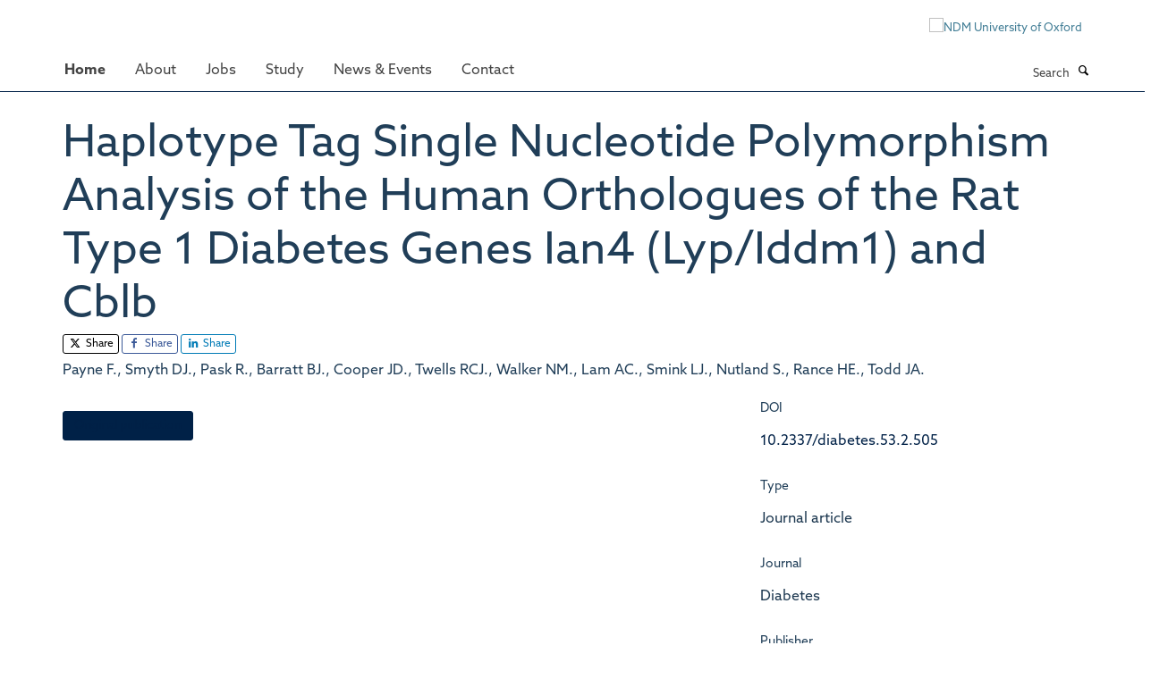

--- FILE ---
content_type: text/html;charset=utf-8
request_url: https://www.ndm.ox.ac.uk/publications/656301?ba49f0cc-f4a2-11f0-9c08-210d75e6e35a
body_size: 7432
content:
<!doctype html>
<html xmlns="http://www.w3.org/1999/xhtml" lang="en" xml:lang="en">

    <head><base href="https://www.ndm.ox.ac.uk/publications/656301/" />
        <meta charset="utf-8" />
        <meta name="viewport" content="width=device-width, initial-scale=1.0" />
        <meta name="apple-mobile-web-app-capable" content="yes" />
        <meta name="apple-mobile-web-app-title" content="Haiku" />
        
        <meta http-equiv="Content-Type" content="text/html; charset=utf-8" /><meta name="citation_title" content="Haplotype Tag Single Nucleotide Polymorphism Analysis of the Human Orthologues of the Rat Type 1 Diabetes Genes Ian4 (Lyp/Iddm1) and Cblb" /><meta name="citation_author" content="Payne F." /><meta name="citation_author" content="Smyth DJ." /><meta name="citation_author" content="Pask R." /><meta name="citation_author" content="Barratt BJ." /><meta name="citation_author" content="Cooper JD." /><meta name="citation_author" content="Twells RCJ." /><meta name="citation_author" content="Walker NM." /><meta name="citation_author" content="Lam AC." /><meta name="citation_author" content="Smink LJ." /><meta name="citation_author" content="Nutland S." /><meta name="citation_author" content="Rance HE." /><meta name="citation_author" content="Todd JA." /><meta name="citation_publication_date" content="2004/02/01" /><meta name="citation_journal_title" content="Diabetes" /><meta name="citation_volume" content="53" /><meta name="citation_firstpage" content="505" /><meta name="citation_lastpage" content="509" /><meta name="og:title" content="Haplotype Tag Single Nucleotide Polymorphism Analysis of the Human Orthologues of the Rat Type 1 Diabetes Genes Ian4 (Lyp/Iddm1) and Cblb" /><meta name="og:url" content="https://www.ndm.ox.ac.uk/publications/656301" /><meta name="twitter:card" content="summary" /><meta name="twitter:site" content="@NDMOxford" /><meta name="twitter:title" content="Haplotype Tag Single Nucleotide Polymorphism Analysis of the Human Orthologues of the Rat Type 1 Diabetes Genes Ian4 (Lyp/Iddm1) and Cblb" /><meta name="generator" content="Plone - http://plone.org" /><meta name="google-site-verification" content="GxXhnkJ5WURcNlF7T3WxOZDbVisDAm-f3OZkKjCNIZQ" /><meta itemprop="url" content="https://www.ndm.ox.ac.uk/publications/656301" /><title>Haplotype Tag Single Nucleotide Polymorphism Analysis of the Human Orthologues of the Rat Type 1 Diabetes Genes Ian4 (Lyp/Iddm1) and Cblb — Nuffield Department of Medicine</title>
        
        
        
        
        
    <link rel="stylesheet" type="text/css" media="screen" href="https://www.ndm.ox.ac.uk/portal_css/Turnkey%20Theme/resourcecollective.cookielawcookielaw-cachekey-04f2c173c41afbc49ab66d4298994288.css" /><link rel="stylesheet" type="text/css" href="https://www.ndm.ox.ac.uk/portal_css/Turnkey%20Theme/themebootstrapcssselect2-cachekey-ee8547e34b50fa962d2a5032731edbca.css" /><link rel="stylesheet" type="text/css" href="https://www.ndm.ox.ac.uk/portal_css/Turnkey%20Theme/themebootstrapcssmagnific.popup-cachekey-26c8343d38c74482e33deeb6ef98c5ce.css" /><link rel="stylesheet" type="text/css" media="screen" href="https://www.ndm.ox.ac.uk/portal_css/Turnkey%20Theme/resourcecollective.covercsscover-cachekey-7985b6d732b3605a6dcde464eec9e189.css" /><link rel="stylesheet" type="text/css" media="screen" href="https://www.ndm.ox.ac.uk/portal_css/Turnkey%20Theme/resourcehaiku.coveroverlays-cachekey-1f43bdbf773097bfb24c1c916d33805c.css" /><link rel="stylesheet" type="text/css" href="https://www.ndm.ox.ac.uk/portal_css/Turnkey%20Theme/resourcehaiku.coverhaiku.chooser-cachekey-7ea0675857fe4bef31e12fe01791631f.css" /><link rel="stylesheet" type="text/css" href="https://www.ndm.ox.ac.uk/portal_css/Turnkey%20Theme/resourcehaiku.widgets.imagehaiku.image.widget-cachekey-d51a90854ba2eba14ca1431874d00a9b.css" /><link rel="stylesheet" type="text/css" media="screen" href="https://www.ndm.ox.ac.uk/++resource++haiku.core.vendor/prism.min.css" /><link rel="stylesheet" href="https://use.typekit.net/ves1zfi.css" /><link rel="canonical" href="https://www.ndm.ox.ac.uk/publications/656301" /><link rel="search" href="https://www.ndm.ox.ac.uk/@@search" title="Search this site" /><link rel="shortcut icon" type="image/x-icon" href="https://www.ndm.ox.ac.uk/images/site-logos/favicon?v=2abc0b1c-f4a1-11f0-a311-3f7f2d1494d7" /><link rel="apple-touch-icon" href="https://www.ndm.ox.ac.uk/apple-touch-icon.png?v=2abc0b1d-f4a1-11f0-a311-3f7f2d1494d7" /><script type="text/javascript" src="https://www.ndm.ox.ac.uk/portal_javascripts/Turnkey%20Theme/resourcecollective.cookielawcookielaw_disabler-cachekey-69394a497a5ac3497202697554a8f94e.js"></script><script type="text/javascript" src="https://www.ndm.ox.ac.uk/portal_javascripts/Turnkey%20Theme/themebootstrapjsvendorrespond-cachekey-1c5e2fe40b1b2a02b5bfe20d2e3f70cd.js"></script><script type="text/javascript" src="https://www.ndm.ox.ac.uk/portal_javascripts/Turnkey%20Theme/resourceplone.app.jquery-cachekey-d6afc883df7a2db9f67246816e7ed31d.js"></script><script type="text/javascript" src="https://www.ndm.ox.ac.uk/portal_javascripts/Turnkey%20Theme/++theme++bootstrap/js/vendor/bootstrap.js"></script><script type="text/javascript" src="https://www.ndm.ox.ac.uk/portal_javascripts/Turnkey%20Theme/themebootstrapjspluginsvendorjquery.trunk8-cachekey-1ac63df0fd7cdf164f27b3328db0019d.js"></script><script type="text/javascript" src="https://www.ndm.ox.ac.uk/portal_javascripts/Turnkey%20Theme/++theme++bootstrap/js/plugins/vendor/jquery.magnific.popup.js"></script><script type="text/javascript" src="https://www.ndm.ox.ac.uk/portal_javascripts/Turnkey%20Theme/plone_javascript_variables-cachekey-5ffc2b6b34b3a267217d6c0c93fb37a4.js"></script><script type="text/javascript" src="https://www.ndm.ox.ac.uk/portal_javascripts/Turnkey%20Theme/resourceplone.app.jquerytools-cachekey-dd81e6d52409f8939101c7b2983d7461.js"></script><script type="text/javascript" src="https://www.ndm.ox.ac.uk/portal_javascripts/Turnkey%20Theme/mark_special_links-cachekey-236fcf0c865f2d940adf741de17e6230.js"></script><script type="text/javascript" src="https://www.ndm.ox.ac.uk/portal_javascripts/Turnkey%20Theme/resourceplone.app.discussion.javascriptscomments-cachekey-eceffabaf19d69b947f4c154e82914a9.js"></script><script type="text/javascript" src="https://www.ndm.ox.ac.uk/portal_javascripts/Turnkey%20Theme/themebootstrapjspluginsvendorselect2-cachekey-c6f2442bf6aa46914c09f9ed4eaeb260.js"></script><script type="text/javascript" src="https://www.ndm.ox.ac.uk/portal_javascripts/Turnkey%20Theme/++theme++bootstrap/js/plugins/vendor/jquery.html5-placeholder-shim.js"></script><script type="text/javascript" src="https://www.ndm.ox.ac.uk/portal_javascripts/Turnkey%20Theme/++theme++bootstrap/js/vendor/hammer.js"></script><script type="text/javascript" src="https://www.ndm.ox.ac.uk/portal_javascripts/Turnkey%20Theme/themebootstrapjspluginshaikujquery.navigation-portlets-cachekey-a4cc4bdbda81f3d9d8daa006b3ded9f8.js"></script><script type="text/javascript" src="https://www.ndm.ox.ac.uk/portal_javascripts/Turnkey%20Theme/themebootstrapjspluginsvendormasonry-cachekey-babe9bd61c2aa5bf102764aadeb5649d.js"></script><script type="text/javascript" src="https://www.ndm.ox.ac.uk/portal_javascripts/Turnkey%20Theme/themebootstrapjspluginsvendorimagesloaded-cachekey-b82539ce76ee854cae9589b52999b59f.js"></script><script type="text/javascript" src="https://www.ndm.ox.ac.uk/portal_javascripts/Turnkey%20Theme/++theme++bootstrap/js/plugins/vendor/jquery.lazysizes.js"></script><script type="text/javascript" src="https://www.ndm.ox.ac.uk/portal_javascripts/Turnkey%20Theme/themebootstrapjspluginsvendorjquery.toc-cachekey-d522445b542b452109a042dac1c3cb45.js"></script><script type="text/javascript" src="https://www.ndm.ox.ac.uk/portal_javascripts/Turnkey%20Theme/++theme++bootstrap/js/turnkey-various.js"></script><script type="text/javascript" src="https://www.ndm.ox.ac.uk/portal_javascripts/Turnkey%20Theme/resourcehaiku.widgets.imagehaiku.image.widget-cachekey-0b1093fbbab38ff6c9337ea4a18fc8bb.js"></script><script type="text/javascript" src="https://www.ndm.ox.ac.uk/portal_javascripts/Turnkey%20Theme/resourcecollective.cookielawcookielaw_banner-cachekey-cc33aa8dc76e4b3b15400c558a5d210e.js"></script><script type="text/javascript">
        jQuery(function($){
            if (typeof($.datepicker) != "undefined"){
              $.datepicker.setDefaults(
                jQuery.extend($.datepicker.regional[''],
                {dateFormat: 'mm/dd/yy'}));
            }
        });
        </script><script> </script><script async="" src="https://www.googletagmanager.com/gtag/js?id=G-NQCDYBGP06"></script><script>
  window.dataLayer = window.dataLayer || [];
  function gtag(){dataLayer.push(arguments);}
  gtag('js', new Date());

  gtag('config', 'G-NQCDYBGP06');
  gtag('config', 'G-9FDTT349LR');
</script><script type="text/javascript">
    (function(c,l,a,r,i,t,y){
        c[a]=c[a]||function(){(c[a].q=c[a].q||[]).push(arguments)};
        t=l.createElement(r);t.async=1;t.src="https://www.clarity.ms/tag/"+i;
        y=l.getElementsByTagName(r)[0];y.parentNode.insertBefore(t,y);
    })(window, document, "clarity", "script", "pusse7naz1");
</script><script async="" src="https://www.googletagmanager.com/gtag/js?id=G-L87NB51XTW"></script><script>
window.dataLayer = window.dataLayer || [];
function gtag(){dataLayer.push(arguments);}
gtag('js', new Date());
gtag('config', 'G-L87NB51XTW');
</script>
    <link href="https://www.ndm.ox.ac.uk/++theme++sublime-prussian-blue/screen.css" rel="stylesheet" />
  
    <link href="https://www.ndm.ox.ac.uk/++theme++sublime-prussian-blue/style.css" rel="stylesheet" />
  <style type="text/css" class="extra-css" id="global-extra-css">@import url("https://tools.ndm.ox.ac.uk/haiku_css/general.css");

/* set colour of header on mobile devices */
@media (max-width: 768px) { .header { background-color: #002147; } }

div#site-header nav[role="navigation"].sticky {
  position: fixed;
  top: 0;
  margin-top: 0px;
  border-top: none;
  margin-left: -30px;
}
div#site-header nav[role="navigation"].sticky.bumped {
  margin-top: 50px;
}

/* these also appear in 2022_additions.css but they load before other css if they are in this file*/

@media (max-width: 767px) {
a#primary-logo {
    display: block;
    visibility: visible;
}
}

@media (min-width: 768px) {
a#primary-logo {
    display: none;
    visibility: hidden;
}
}
.label-primary {
    background-color: #002147;
}

div#site-actions a {
    color: #002147;
}

}</style></head>

    <body class="template-view portaltype-publication site-Plone section-publications subsection-656301 userrole-anonymous no-toolbar mount-ndm richtext-modals" dir="ltr">
        <meta name="google-site-verification" content="GxXhnkJ5WURcNlF7T3WxOZDbVisDAm-f3OZkKjCNIZQ" />
    <div id="cookienotification">

    <div class="container">
    
        <div class="row">
        
            <div class="col-md-12">
                <h2>
                    Cookies on this website
                </h2>
                
            </div>
        
            <div class="col-md-12">
                <p>
                    We use cookies to ensure that we give you the best experience on our website. If you click 'Accept all cookies' we'll assume that you are happy to receive all cookies and you won't see this message again. If you click 'Reject all non-essential cookies' only necessary cookies providing core functionality such as security, network management, and accessibility will be enabled. Click 'Find out more' for information on how to change your cookie settings.
                </p>
                
            </div>
    
            <div class="col-md-12">
                <a class="btn btn-success cookie-continue" href="https://www.ndm.ox.ac.uk/@@enable-cookies?&amp;came_from=https://www.ndm.ox.ac.uk/publications/656301">Accept all cookies</a>
                <a class="btn btn-danger cookie-disable" href="https://www.ndm.ox.ac.uk/@@disable-cookies?came_from=https://www.ndm.ox.ac.uk/publications/656301">Reject all non-essential cookies</a>
                <a class="btn btn-info cookie-more" href="https://www.ndm.ox.ac.uk/cookies">Find out more</a>
            </div> 
            
        </div>
    
    </div>
     
</div><div id="site-wrapper" class="container-fluid">

            <div class="modal fade" id="modal" tabindex="-1" role="dialog" aria-hidden="true"></div>

            

            

            <div id="site-header" class="container">

                <div id="site-status"></div>

                

                <header class="row">
                    <div class="col-xs-10 col-sm-6">
                        <a id="primary-logo" title="Nuffield Department of Medicine" href="https://www.ndm.ox.ac.uk"><img src="https://www.ndm.ox.ac.uk/images/site-logos/ndm-oxford-logo-gif" alt="Nuffield Department of Medicine" /></a>
                    </div>
                    <div class="col-sm-6 hidden-xs">
                        <div class="heading-spaced">
                            <div id="site__secondary-logo">
                                
        <a href="http://www.ndm.ox.ac.uk" title="NDM University of Oxford" target="_blank" rel="noopener"><img src="https://www.ndm.ox.ac.uk/images/site-logos/ndm-ox-logo-110px" alt="NDM University of Oxford" class="img-responsive logo-secondary" /></a>
    
                            </div>
                            <div id="site-actions">

        <ul class="list-unstyled list-inline text-right">
    
            
    
            
                
                    <li id="siteaction-login">
                        <a href="https://www.ndm.ox.ac.uk/Shibboleth.sso/Login?target=https://www.ndm.ox.ac.uk/shibboleth_loggedin?came_from=https://www.ndm.ox.ac.uk/publications/656301" title="" accesskey="">Log in</a>
                    </li>
                
            
    
        </ul>
    </div>
                        </div>
                    </div>
                    <div class="col-xs-2 visible-xs">
                        <a href="#mmenu" role="button" class="btn btn-default" aria-label="Toggle menu">
                            <i class="glyphicon glyphicon-menu"></i>
                        </a>
                    </div>
                </header>

                <nav role="navigation">
                    <div class="row">
                        <div class="col-sm-10">
                            <div id="site-bar" class="collapse navbar-collapse">

	    <ul class="nav navbar-nav">

            

	            <li class="dropdown active" id="portaltab-index_html">
	                <a href="https://www.ndm.ox.ac.uk" title="" data-toggle="">Home</a>
                    
	            </li>

            
            

	            <li class="dropdown" id="portaltab-about">
	                <a href="https://www.ndm.ox.ac.uk/about" title="" data-toggle="" data-hover="dropdown">About</a>
                    <ul class="dropdown-menu" role="menu">
                        
                            <li>
                                <a href="https://www.ndm.ox.ac.uk/about/about" title="">About</a>
                            </li>
                        
                        
                            <li>
                                <a href="https://www.ndm.ox.ac.uk/team" title="">Team</a>
                            </li>
                        
                        
                            <li>
                                <a href="https://www.ndm.ox.ac.uk/research" title="">Research</a>
                            </li>
                        
                        
                            <li>
                                <a href="https://www.ndm.ox.ac.uk/publications" title="">Publications</a>
                            </li>
                        
                        
                            <li>
                                <a href="https://research-facilities.ndm.ox.ac.uk/" title="">Research Facilities</a>
                            </li>
                        
                        
                            <li>
                                <a href="https://www.ndm.ox.ac.uk/about/institutes-centres-and-units" title="">Institutes, centres and units</a>
                            </li>
                        
                    </ul>
	            </li>

            
            

	            <li class="dropdown" id="portaltab-jobs">
	                <a href="https://www.ndm.ox.ac.uk/jobs" title="" data-toggle="">Jobs</a>
                    
	            </li>

            
            

	            <li class="dropdown" id="portaltab-study">
	                <a href="https://www.ndm.ox.ac.uk/study" title="" data-toggle="" data-hover="dropdown">Study</a>
                    <ul class="dropdown-menu" role="menu">
                        
                            <li>
                                <a href="https://www.ndm.ox.ac.uk/study/study-at-ndm" title="">Study at NDM</a>
                            </li>
                        
                        
                            <li>
                                <a href="https://www.ndm.ox.ac.uk/study/graduate-studies" title="">DPhil in Clinical Medicine</a>
                            </li>
                        
                        
                            <li>
                                <a href="https://www.tropicalmedicine.ox.ac.uk/study-with-us/msc-ihtm" title="">MSc in International Health &amp; Tropical Medicine</a>
                            </li>
                        
                        
                            <li>
                                <a href="https://www.tropicalmedicine.ox.ac.uk/study-with-us/msc-mgh" title="">MSc in Modelling for Global Health</a>
                            </li>
                        
                        
                            <li>
                                <a href="https://www.well.ox.ac.uk/study/msc-genomic-medicine" title="">MSc in Genomic Medicine</a>
                            </li>
                        
                        
                            <li>
                                <a href="https://www.tropicalmedicine.ox.ac.uk/study-with-us/msc-in-health-service-improvement-and-evaluation" title="">MSc in Health Service Improvement and Evaluation</a>
                            </li>
                        
                        
                            <li>
                                <a href="https://www.tropicalmedicine.ox.ac.uk/study-with-us/postgraduate-diploma-in-global-health-research" title="">PGDip in Global Health Research</a>
                            </li>
                        
                    </ul>
	            </li>

            
            

	            <li class="dropdown" id="portaltab-ndm-news">
	                <a href="https://www.ndm.ox.ac.uk/ndm-news" title="" data-toggle="" data-hover="dropdown">News &amp; Events</a>
                    <ul class="dropdown-menu" role="menu">
                        
                            <li>
                                <a href="https://www.ndm.ox.ac.uk/ndm-news/news-page" title="">News</a>
                            </li>
                        
                        
                            <li>
                                <a href="https://www.ndm.ox.ac.uk/ndm-news/events" title="">Events</a>
                            </li>
                        
                    </ul>
	            </li>

            
            

	            <li class="dropdown" id="portaltab-contact">
	                <a href="https://www.ndm.ox.ac.uk/contact" title="" data-toggle="">Contact</a>
                    
	            </li>

            

            

	    </ul>

    </div>
                        </div>
                        <div class="col-sm-2">
                            <form action="https://www.ndm.ox.ac.uk/@@search" id="site-search" class="form-inline" role="form">
                                <div class="input-group">
                                    <label class="sr-only" for="SearchableText">Search</label>
                                    <input type="text" class="form-control" name="SearchableText" id="SearchableText" placeholder="Search" />
                                    <span class="input-group-btn">
                                        <button class="btn" type="submit" aria-label="Search"><i class="glyphicon-search"></i></button>
                                    </span>
                                </div>
                            </form>
                        </div>
                    </div>
                </nav>

                <div class="container">
                    <div class="row">
                        <div class="col-md-12">
                            <ol class="breadcrumb" id="site-breadcrumbs"><li><a title="Home" href="https://www.ndm.ox.ac.uk"><span class="glyphicon glyphicon-home"></span></a></li><li><a href="https://www.ndm.ox.ac.uk/publications">Publications</a></li><li class="active">Haplotype Tag Single Nucleotide Polymorphism Analysis of the Human Orthologues of the Rat Type 1 Diabetes Genes Ian4 (Lyp/Iddm1) and Cblb</li></ol>
                        </div>
                    </div>
                </div>

            </div>

            <div id="content" class="container ">

                            

                            

            

        <div itemscope="" itemtype="http://schema.org/Thing">

            <meta itemprop="url" content="https://www.ndm.ox.ac.uk/publications/656301" />

            
                <div id="above-page-header">
    

</div>
            

            
                
                
                    
                        <div class="page-header">
                            <div class="row">
                                    
                                <div class="col-xs-12 col-sm-12">
                                    
                                    
                                        <h1>
                                            <span itemprop="name">Haplotype Tag Single Nucleotide Polymorphism Analysis of the Human Orthologues of the Rat Type 1 Diabetes Genes Ian4 (Lyp/Iddm1) and Cblb</span>
                                            <small>
                                                
                                            </small>
                                        </h1>
                                    
                                    
                                    
                    <div id="below-page-title">

    <div class="social-sharing">

        
            <a href="http://twitter.com/intent/tweet?text=Haplotype%20Tag%20Single%20Nucleotide%20Polymorphism%20Analysis%20of%20the%20Human%20Orthologues%20of%20the%20Rat%20Type%201%20Diabetes%20Genes%20Ian4%20%28Lyp/Iddm1%29%20and%20Cblb&amp;url=https%3A//www.ndm.ox.ac.uk/publications/656301" title="X" class="btn btn-xs btn-twitter" target="_blank" rel="noopener">
                    <i class="glyphicon-twitter"></i>
                        Share
            </a>
        
        
            <a href="http://www.facebook.com/sharer/sharer.php?u=https%3A//www.ndm.ox.ac.uk/publications/656301&amp;title=Haplotype%20Tag%20Single%20Nucleotide%20Polymorphism%20Analysis%20of%20the%20Human%20Orthologues%20of%20the%20Rat%20Type%201%20Diabetes%20Genes%20Ian4%20%28Lyp/Iddm1%29%20and%20Cblb" title="Facebook" class="btn btn-xs btn-facebook" target="_blank" rel="noopener">
                    <i class="glyphicon-facebook"></i>
                        Share
            </a>
        
        
            <a href="http://www.linkedin.com/shareArticle?mini=true&amp;url=https%3A//www.ndm.ox.ac.uk/publications/656301&amp;title=Haplotype%20Tag%20Single%20Nucleotide%20Polymorphism%20Analysis%20of%20the%20Human%20Orthologues%20of%20the%20Rat%20Type%201%20Diabetes%20Genes%20Ian4%20%28Lyp/Iddm1%29%20and%20Cblb&amp;summary=&amp;source=" title="Linkedin" class="btn btn-xs btn-linkedin" target="_blank" rel="noopener">
                    <i class="glyphicon-linkedin"></i>
                        Share
            </a>
        

    </div>


</div>
                    <h5 style="margin:10px 0">Payne F., Smyth DJ., Pask R., Barratt BJ., Cooper JD., Twells RCJ., Walker NM., Lam AC., Smink LJ., Nutland S., Rance HE., Todd JA.</h5>
                
                                    
                                </div>
                                    
                                
                                            
                            </div>
                        </div>
                    
                    
                    
                    
                 
            

            
                <div id="below-page-header"></div>
            

            
                <div id="above-page-content"></div>
            

            
                <div class="row">
        
                    <div id="site-content" class="col-sm-8">

                        

                            
                                
                            

                            
                                
                            

                            
                                
                                    
                                
                            
            
                            <div class="row">
                                <div id="site-content-body" class="col-sm-12">
            
                                    
                
                    
                    
                    
                
                                    
                                </div>
            
                                
            
                            </div>
            
                            
                    <p>
                        
                        <a role="button" title="Original publication" class="btn btn-default" target="_blank" rel="noopener" href="http://doi.org/10.2337/diabetes.53.2.505">Original publication</a>
                        
                    </p>

                    
                
                        
        
                    </div>
        
                    <div class="site-sidebar col-sm-4">
        
                        <div id="aside-page-content"></div>
              
                        

                    
                        <h5 class="publication-lead">DOI</h5>
                        <p>
                            <a href="http://doi.org/10.2337/diabetes.53.2.505" target="_blank" rel="noopener">10.2337/diabetes.53.2.505</a>
                        </p>
                    

                    
                        <h5 class="publication-lead">Type</h5>
                        <p>Journal article</p>
                    

                    
                        <h5 class="publication-lead">Journal</h5>
                        <p>Diabetes</p>
                    

                    

                    

                    
                        <h5 class="publication-lead">Publisher</h5>
                        <p>American Diabetes Association</p>
                    

                    
                        <h5 class="publication-lead">Publication Date</h5>
                        <p>01/02/2004</p>
                    

                    
                        <h5 class="publication-lead">Volume</h5>
                        <p>53</p>
                    

                    
                        <h5 class="publication-lead">Pages</h5>
                        <p>
                            505
                            -
                            509
                        </p>
                    

                    

                    

                    

                
        
                    </div>
        
                </div>
            

            
                <div id="below-page-content"></div>
            
            
        </div>

    

        
                        </div>

            <footer id="site-footer" class="container" itemscope="" itemtype="http://schema.org/WPFooter">
        <hr />
        





    <div class="row" style="margin-bottom:20px">

        <div class="col-md-4">
            
                
                    <img src="https://www.ndm.ox.ac.uk/images/site-logos/footer-hr-logos" alt="" class="img-responsive logo-footer" />
                
            
        </div>

        <div class="col-md-8">
            
                <div id="site-copyright">
                    ©
                    2026
                    Offices of the Nuffield Professor of Medicine, Nuffield Department of Medicine, University of Oxford, Old Road Campus, Oxford, OX3 7BN
                </div>
            
            
                <ul id="footer-nav" class="list-inline">
                    
                        <li>
                            <a href=" /sitemap" rel="noopener">Sitemap </a>
                        </li>
                    
                    
                        <li>
                            <a href=" /cookies" rel="noopener">Cookies </a>
                        </li>
                    
                    
                        <li>
                            <a href=" http://www.ox.ac.uk/legal" target="_blank" rel="noopener">Copyright </a>
                        </li>
                    
                    
                        <li>
                            <a href=" /accessibility" rel="noopener">Accessibility </a>
                        </li>
                    
                    
                        <li>
                            <a href=" /privacy-policy" rel="noopener">Privacy Policy </a>
                        </li>
                    
                    
                        <li>
                            <a href=" https://compliance.admin.ox.ac.uk/submit-foi" target="_blank" rel="noopener">Freedom of Information </a>
                        </li>
                    
                    
                        <li>
                            <a href=" http://www.medsci.ox.ac.uk/" target="_blank" rel="noopener">Medical Sciences Division </a>
                        </li>
                    
                    
                        <li>
                            <a href=" http://www.ox.ac.uk/" target="_blank" rel="noopener">Oxford University </a>
                        </li>
                    
                    
                        <li>
                            <a href=" https://unioxfordnexus.sharepoint.com/sites/CLME-HUB-NuffieldDepartmentofMedicine" target="_blank" rel="noopener">Intranet </a>
                        </li>
                    
                </ul>
            
        </div>
    </div>





    <div id="site-actions-footer" class="visible-xs-block" style="margin:20px 0">

        <ul class="list-unstyled list-inline text-center">

            
                
                    <li id="siteaction-login">
                        <a href="https://www.ndm.ox.ac.uk/Shibboleth.sso/Login?target=https://www.ndm.ox.ac.uk/shibboleth_loggedin?came_from=https://www.ndm.ox.ac.uk/publications/656301" title="Log in" accesskey="">Log in</a>
                    </li>
                
            

        </ul>
    </div>









    



    </footer>

        </div><div id="haiku-mmenu">

            <nav id="mmenu" data-counters="true" data-searchfield="true" data-title="Menu" data-search="true">
                <ul>
                    <li>


    <a href="https://www.ndm.ox.ac.uk" title="">
        <span>Home</span>
    </a>

</li>
<li>


    <a href="https://www.ndm.ox.ac.uk/about" title="">
        <span>About</span>
    </a>

<ul>
<li>


    <a href="https://www.ndm.ox.ac.uk/about/about" title="The Nuffield Department of Medicine (NDM) at the University of Oxford has a global reach and significant breadth in terms of capabilities and capacity.">
        <span>About</span>
    </a>

</li>
<li>


    <a href="https://www.ndm.ox.ac.uk/team" title="The Nuffield Department of Medicine (NDM) at the University of Oxford has a global reach and significant breadth in terms of capabilities and capacity.">
        <span>Team</span>
    </a>

</li>
<li>


    <a href="https://www.ndm.ox.ac.uk/research" title="The Nuffield Department of Medicine (NDM) at the University of Oxford has a global reach and significant breadth in terms of capabilities and capacity.">
        <span>Research</span>
    </a>

</li>
<li>


    <a href="https://www.ndm.ox.ac.uk/publications" title="The Nuffield Department of Medicine (NDM) at the University of Oxford has a global reach and significant breadth in terms of capabilities and capacity.">
        <span>Publications</span>
    </a>

</li>
<li>


    <a href="https://research-facilities.ndm.ox.ac.uk/" title="The Nuffield Department of Medicine (NDM) at the University of Oxford has a global reach and significant breadth in terms of capabilities and capacity.">
        <span>Research Facilities</span>
    </a>

</li>
<li>


    <a href="https://www.ndm.ox.ac.uk/about/institutes-centres-and-units" title="The Nuffield Department of Medicine (NDM) at the University of Oxford has a global reach and significant breadth in terms of capabilities and capacity.">
        <span>Institutes, centres and units</span>
    </a>

</li>

</ul>
</li>
<li>


    <a href="https://www.ndm.ox.ac.uk/jobs" title="The Nuffield Department of Medicine has many exciting opportunities for researchers and support staff at various stages of their careers.">
        <span>Jobs</span>
    </a>

</li>
<li>


    <a href="https://www.ndm.ox.ac.uk/study" title="">
        <span>Study</span>
    </a>

<ul>
<li>


    <a href="https://www.ndm.ox.ac.uk/study/study-at-ndm" title="The Nuffield Department of Medicine (NDM) at the University of Oxford has a global reach and significant breadth in terms of capabilities and capacity.">
        <span>Study at NDM</span>
    </a>

</li>
<li>


    <a href="https://www.ndm.ox.ac.uk/study/graduate-studies" title="The Nuffield Department of Medicine (NDM) at the University of Oxford has a global reach and significant breadth in terms of capabilities and capacity.">
        <span>DPhil in Clinical Medicine</span>
    </a>

</li>
<li>


    <a href="https://www.tropicalmedicine.ox.ac.uk/study-with-us/msc-ihtm" title="The Nuffield Department of Medicine (NDM) at the University of Oxford has a global reach and significant breadth in terms of capabilities and capacity.">
        <span>MSc in International Health &amp; Tropical Medicine</span>
    </a>

</li>
<li>


    <a href="https://www.tropicalmedicine.ox.ac.uk/study-with-us/msc-mgh" title="The Nuffield Department of Medicine (NDM) at the University of Oxford has a global reach and significant breadth in terms of capabilities and capacity.">
        <span>MSc in Modelling for Global Health</span>
    </a>

</li>
<li>


    <a href="https://www.well.ox.ac.uk/study/msc-genomic-medicine" title="The Nuffield Department of Medicine (NDM) at the University of Oxford has a global reach and significant breadth in terms of capabilities and capacity.">
        <span>MSc in Genomic Medicine</span>
    </a>

</li>
<li>


    <a href="https://www.tropicalmedicine.ox.ac.uk/study-with-us/msc-in-health-service-improvement-and-evaluation" title="The Nuffield Department of Medicine (NDM) at the University of Oxford has a global reach and significant breadth in terms of capabilities and capacity.">
        <span>MSc in Health Service Improvement and Evaluation</span>
    </a>

</li>
<li>


    <a href="https://www.tropicalmedicine.ox.ac.uk/study-with-us/postgraduate-diploma-in-global-health-research" title="The Nuffield Department of Medicine (NDM) at the University of Oxford has a global reach and significant breadth in terms of capabilities and capacity.">
        <span>PGDip in Global Health Research</span>
    </a>

</li>

</ul>
</li>
<li>


    <a href="https://www.ndm.ox.ac.uk/ndm-news" title="">
        <span>News &amp; Events</span>
    </a>

<ul>
<li>


    <a href="https://www.ndm.ox.ac.uk/ndm-news/news-page" title="The Nuffield Department of Medicine (NDM) at the University of Oxford has a global reach and significant breadth in terms of capabilities and capacity.">
        <span>News</span>
    </a>

</li>
<li>


    <a href="https://www.ndm.ox.ac.uk/ndm-news/events" title="The Nuffield Department of Medicine (NDM) at the University of Oxford has a global reach and significant breadth in terms of capabilities and capacity.">
        <span>Events</span>
    </a>

</li>

</ul>
</li>
<li>


    <a href="https://www.ndm.ox.ac.uk/contact" title="Contact us via email, phone or visit us at the Old Road Campus in Oxford.">
        <span>Contact</span>
    </a>

</li>

                </ul>
            </nav>

            <script type="text/javascript">
                $(document).ready(function() {
                    var menu = $("#mmenu");
                    menu.mmenu({
                        navbar: {title: menu.data("title")},
                        counters: menu.data("counters"),
                        searchfield: menu.data("search") ? {"resultsPanel": true} : {},
                        navbars: menu.data("search") ? {"content": ["searchfield"]} : {}
                    });
                    // fix for bootstrap modals
                    // http://stackoverflow.com/questions/35038146/bootstrap-modal-and-mmenu-menu-clashing
                    $(".mm-slideout").css("z-index", "auto");
                });
            </script>

         </div>
        <script type="text/javascript">$(document).ready(function(){
    console.log('ready');
    $.getScript('https://tools.ndm.ox.ac.uk/haiku_js/general.min.js', function(data) {
        console.log('got general.min.js');
    });
});</script>
    
    
      <script type="text/javascript" src="https://www.ndm.ox.ac.uk/++resource++haiku.core.vendor/prism.min.js"></script>
    
  

    <script type="text/javascript">
        function deleteAllCookies() {
            var cookies = document.cookie.split("; ");
            for (var c = 0; c < cookies.length; c++) {
                if (!HAIKU_ALLOWED_COOKIES.some(v => cookies[c].includes(v))) {
                    var d = window.location.hostname.split(".");
                    while (d.length > 0) {    
                        var cookieBase1 = encodeURIComponent(cookies[c].split(";")[0].split("=")[0]) + '=; expires=Thu, 01-Jan-1970 00:00:01 GMT; domain=' + d.join('.') + '; path=';
                        var cookieBase2 = encodeURIComponent(cookies[c].split(";")[0].split("=")[0]) + '=; expires=Thu, 01-Jan-1970 00:00:01 GMT; domain=.' + d.join('.') + '; path=';
                        var p = location.pathname.split('/');
                        document.cookie = cookieBase1 + '/';
                        document.cookie = cookieBase2 + '/';
                        while (p.length > 0) {
                            document.cookie = cookieBase1 + p.join('/');
                            document.cookie = cookieBase2 + p.join('/');
                            p.pop();
                        };
                        d.shift();
                    }
                }
            }
        };
        if (!(document.cookie.includes('haiku_cookies_enabled'))) {
            deleteAllCookies();
        }
    </script>
    
</body>

</html>